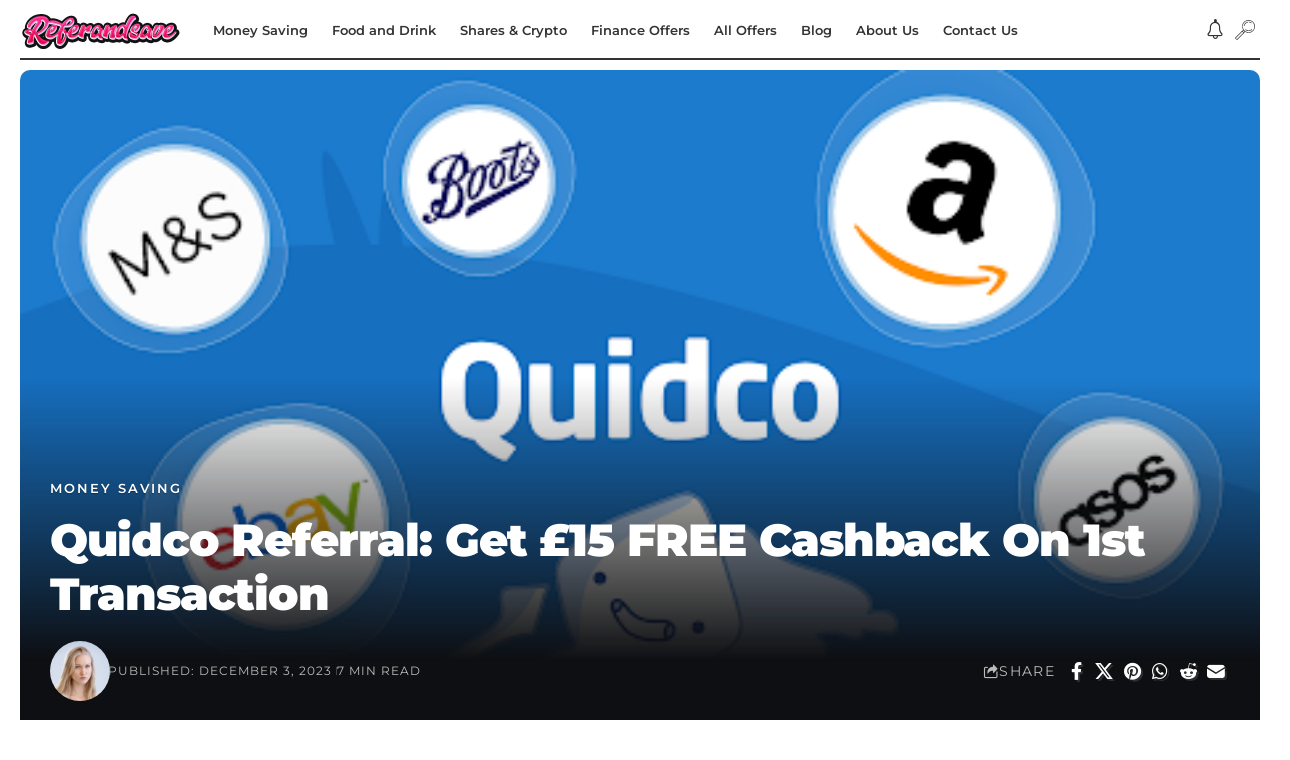

--- FILE ---
content_type: text/css
request_url: https://www.referandsave.co.uk/wp-content/uploads/elementor/css/post-8103.css?ver=1768638286
body_size: 14195
content:
.elementor-widget-section .premium-global-badge-{{ID}} .premium-badge-container{background-color:var( --e-global-color-primary );}.elementor-widget-section .premium-global-badge-{{ID}} .premium-badge-text{color:var( --e-global-color-secondary );}.elementor-widget-section .premium-global-badge-{{ID}} .premium-badge-icon{color:var( --e-global-color-secondary );fill:var( --e-global-color-secondary );}.elementor-widget-section .premium-global-cursor-{{ID}}{color:var( --e-global-color-primary );fill:var( --e-global-color-primary );}.elementor-widget-section.premium-cursor-ftext .premium-global-cursor-{{ID}} .premium-cursor-follow-text{font-family:var( --e-global-typography-primary-font-family ), Sans-serif;font-weight:var( --e-global-typography-primary-font-weight );}.elementor-8103 .elementor-element.elementor-element-3e92fc5 > .elementor-container > .elementor-column > .elementor-widget-wrap{align-content:center;align-items:center;}.sticky-on .elementor-8103 .elementor-element.elementor-element-3e92fc5.elementor-section{background-color:#FFFFFF;}.sticky-on[data-theme="dark"] .elementor-8103 .elementor-element.elementor-element-3e92fc5.elementor-section{background-color:#10142D;}.elementor-8103 .elementor-element.elementor-element-3e92fc5:not(.elementor-motion-effects-element-type-background), .elementor-8103 .elementor-element.elementor-element-3e92fc5 > .elementor-motion-effects-container > .elementor-motion-effects-layer{background-color:#F7F7F4;}[data-theme="dark"] .elementor-8103 .elementor-element.elementor-element-3e92fc5.elementor-section{background-color:#10142D;}.elementor-8103 .elementor-element.elementor-element-3e92fc5{transition:background 0.3s, border 0.3s, border-radius 0.3s, box-shadow 0.3s;padding:0px 20px 0px 20px;}.elementor-8103 .elementor-element.elementor-element-3e92fc5 > .elementor-background-overlay{transition:background 0.3s, border-radius 0.3s, opacity 0.3s;}.elementor-widget-column .premium-global-badge-{{ID}} .premium-badge-container{background-color:var( --e-global-color-primary );}.elementor-widget-column .premium-global-cursor-{{ID}}{color:var( --e-global-color-primary );fill:var( --e-global-color-primary );}.elementor-widget-column.premium-cursor-ftext .premium-global-cursor-{{ID}} .premium-cursor-follow-text{font-family:var( --e-global-typography-primary-font-family ), Sans-serif;font-weight:var( --e-global-typography-primary-font-weight );}.elementor-widget-column .premium-global-badge-{{ID}} .premium-badge-text{color:var( --e-global-color-secondary );}.elementor-widget-column .premium-global-badge-{{ID}} .premium-badge-icon{color:var( --e-global-color-secondary );fill:var( --e-global-color-secondary );}.elementor-bc-flex-widget .elementor-8103 .elementor-element.elementor-element-3d2ae6e.elementor-column .elementor-widget-wrap{align-items:center;}.elementor-8103 .elementor-element.elementor-element-3d2ae6e.elementor-column.elementor-element[data-element_type="column"] > .elementor-widget-wrap.elementor-element-populated{align-content:center;align-items:center;}.elementor-widget-button .elementor-button{background-color:var( --e-global-color-accent );font-family:var( --e-global-typography-accent-font-family ), Sans-serif;font-weight:var( --e-global-typography-accent-font-weight );}.elementor-widget-button .premium-global-badge-{{ID}} .premium-badge-container{background-color:var( --e-global-color-primary );}.elementor-widget-button .premium-global-cursor-{{ID}}{color:var( --e-global-color-primary );fill:var( --e-global-color-primary );}.elementor-widget-button.premium-cursor-ftext .premium-global-cursor-{{ID}} .premium-cursor-follow-text{font-family:var( --e-global-typography-primary-font-family ), Sans-serif;font-weight:var( --e-global-typography-primary-font-weight );}.elementor-widget-button .premium-global-badge-{{ID}} .premium-badge-text{color:var( --e-global-color-secondary );}.elementor-widget-button .premium-global-badge-{{ID}} .premium-badge-icon{color:var( --e-global-color-secondary );fill:var( --e-global-color-secondary );}.elementor-8103 .elementor-element.elementor-element-507923e .elementor-button{background-color:#7855FF;font-size:12px;font-weight:400;fill:#FFFFFF;color:#FFFFFF;box-shadow:0px 5px 10px 0px rgba(0, 0, 0, 0.2);border-radius:99px 99px 99px 99px;padding:7px 15px 7px 15px;}.elementor-8103 .elementor-element.elementor-element-507923e{width:auto;max-width:auto;}.elementor-8103 .elementor-element.elementor-element-507923e > .elementor-widget-container{margin:0px 20px 0px 0px;}.elementor-widget-foxiz-logo .premium-global-badge-{{ID}} .premium-badge-container{background-color:var( --e-global-color-primary );}.elementor-widget-foxiz-logo .premium-global-cursor-{{ID}}{color:var( --e-global-color-primary );fill:var( --e-global-color-primary );}.elementor-widget-foxiz-logo.premium-cursor-ftext .premium-global-cursor-{{ID}} .premium-cursor-follow-text{font-family:var( --e-global-typography-primary-font-family ), Sans-serif;font-weight:var( --e-global-typography-primary-font-weight );}.elementor-widget-foxiz-logo .premium-global-badge-{{ID}} .premium-badge-text{color:var( --e-global-color-secondary );}.elementor-widget-foxiz-logo .premium-global-badge-{{ID}} .premium-badge-icon{color:var( --e-global-color-secondary );fill:var( --e-global-color-secondary );}.elementor-8103 .elementor-element.elementor-element-ea469f8 .the-logo img{max-width:161px;width:161px;}.elementor-8103 .elementor-element.elementor-element-ea469f8 .the-logo{text-align:center;}.elementor-bc-flex-widget .elementor-8103 .elementor-element.elementor-element-665338a.elementor-column .elementor-widget-wrap{align-items:center;}.elementor-8103 .elementor-element.elementor-element-665338a.elementor-column.elementor-element[data-element_type="column"] > .elementor-widget-wrap.elementor-element-populated{align-content:center;align-items:center;}.elementor-8103 .elementor-element.elementor-element-665338a.elementor-column > .elementor-widget-wrap{justify-content:flex-end;}.elementor-widget-foxiz-quick-links .premium-global-badge-{{ID}} .premium-badge-container{background-color:var( --e-global-color-primary );}.elementor-widget-foxiz-quick-links .premium-global-cursor-{{ID}}{color:var( --e-global-color-primary );fill:var( --e-global-color-primary );}.elementor-widget-foxiz-quick-links.premium-cursor-ftext .premium-global-cursor-{{ID}} .premium-cursor-follow-text{font-family:var( --e-global-typography-primary-font-family ), Sans-serif;font-weight:var( --e-global-typography-primary-font-weight );}.elementor-widget-foxiz-quick-links .premium-global-badge-{{ID}} .premium-badge-text{color:var( --e-global-color-secondary );}.elementor-widget-foxiz-quick-links .premium-global-badge-{{ID}} .premium-badge-icon{color:var( --e-global-color-secondary );fill:var( --e-global-color-secondary );}.elementor-8103 .elementor-element.elementor-element-6de119f{width:auto;max-width:auto;}.elementor-8103 .elementor-element.elementor-element-6de119f > .elementor-widget-container{margin:0px 10px 0px 0px;border-style:solid;border-width:0px 1px 0px 0px;border-color:#88888888;}.elementor-8103 .elementor-element.elementor-element-6de119f .qlink a{font-size:12px;}.elementor-widget-foxiz-search-icon .premium-global-badge-{{ID}} .premium-badge-container{background-color:var( --e-global-color-primary );}.elementor-widget-foxiz-search-icon .premium-global-cursor-{{ID}}{color:var( --e-global-color-primary );fill:var( --e-global-color-primary );}.elementor-widget-foxiz-search-icon.premium-cursor-ftext .premium-global-cursor-{{ID}} .premium-cursor-follow-text{font-family:var( --e-global-typography-primary-font-family ), Sans-serif;font-weight:var( --e-global-typography-primary-font-weight );}.elementor-widget-foxiz-search-icon .premium-global-badge-{{ID}} .premium-badge-text{color:var( --e-global-color-secondary );}.elementor-widget-foxiz-search-icon .premium-global-badge-{{ID}} .premium-badge-icon{color:var( --e-global-color-secondary );fill:var( --e-global-color-secondary );}.elementor-8103 .elementor-element.elementor-element-642edec{width:auto;max-width:auto;}.elementor-8103 .elementor-element.elementor-element-642edec .search-icon-svg{mask-image:url(https://foxiz.themeruby.com/vector/wp-content/uploads/sites/3/2022/07/search.svg);-webkit-mask-image:url(https://foxiz.themeruby.com/vector/wp-content/uploads/sites/3/2022/07/search.svg);background-image:none;}.elementor-8103 .elementor-element.elementor-element-642edec i.wnav-icon, .elementor-8103 .elementor-element.elementor-element-642edec .search-btn > .search-icon-svg{font-size:23px;}.elementor-8103 .elementor-element.elementor-element-642edec .is-form-layout .search-icon-svg, .elementor-8103 .elementor-element.elementor-element-642edec .is-form-layout .search-form-inner .rbi{font-size:23px;}.elementor-8103 .elementor-element.elementor-element-642edec .is-form-layout{--input-fcolor:#333333;}.elementor-8103 .elementor-element.elementor-element-642edec i.wnav-icon, .elementor-8103 .elementor-element.elementor-element-642edec .header-search-label, .elementor-8103 .elementor-element.elementor-element-642edec .icon-holder > .search-icon-svg,
					.elementor-8103 .elementor-element.elementor-element-642edec .is-form-layout .search-form-inner, .elementor-8103 .elementor-element.elementor-element-642edec .is-form-layout .rb-loader{color:#333333;}[data-theme="dark"] .elementor-8103 .elementor-element.elementor-element-642edec .is-form-layout{--input-fcolor:#FFFFFF;}[data-theme="dark"] .elementor-8103 .elementor-element.elementor-element-642edec i.wnav-icon, [data-theme="dark"] .elementor-8103 .elementor-element.elementor-element-642edec .header-search-label, [data-theme="dark"] .elementor-8103 .elementor-element.elementor-element-642edec .icon-holder > .search-icon-svg,
					[data-theme="dark"] .elementor-8103 .elementor-element.elementor-element-642edec .is-form-layout .search-form-inner, [data-theme="dark"] .elementor-8103 .elementor-element.elementor-element-642edec .is-form-layout .rb-loader{color:#FFFFFF;}.elementor-8103 .elementor-element.elementor-element-642edec i.wnav-icon{line-height:60px;}.elementor-8103 .elementor-element.elementor-element-642edec .icon-holder{min-height:60px;}.elementor-widget-foxiz-social-list .premium-global-badge-{{ID}} .premium-badge-container{background-color:var( --e-global-color-primary );}.elementor-widget-foxiz-social-list .premium-global-cursor-{{ID}}{color:var( --e-global-color-primary );fill:var( --e-global-color-primary );}.elementor-widget-foxiz-social-list.premium-cursor-ftext .premium-global-cursor-{{ID}} .premium-cursor-follow-text{font-family:var( --e-global-typography-primary-font-family ), Sans-serif;font-weight:var( --e-global-typography-primary-font-weight );}.elementor-widget-foxiz-social-list .premium-global-badge-{{ID}} .premium-badge-text{color:var( --e-global-color-secondary );}.elementor-widget-foxiz-social-list .premium-global-badge-{{ID}} .premium-badge-icon{color:var( --e-global-color-secondary );fill:var( --e-global-color-secondary );}.elementor-8103 .elementor-element.elementor-element-e1bc53a{width:auto;max-width:auto;}.elementor-8103 .elementor-element.elementor-element-e1bc53a .header-social-list i{line-height:60px;}.elementor-8103 .elementor-element.elementor-element-e1bc53a .header-social-list{line-height:1;text-align:left;}.elementor-widget-foxiz-login-icon .premium-global-badge-{{ID}} .premium-badge-container{background-color:var( --e-global-color-primary );}.elementor-widget-foxiz-login-icon .premium-global-cursor-{{ID}}{color:var( --e-global-color-primary );fill:var( --e-global-color-primary );}.elementor-widget-foxiz-login-icon.premium-cursor-ftext .premium-global-cursor-{{ID}} .premium-cursor-follow-text{font-family:var( --e-global-typography-primary-font-family ), Sans-serif;font-weight:var( --e-global-typography-primary-font-weight );}.elementor-widget-foxiz-login-icon .premium-global-badge-{{ID}} .premium-badge-text{color:var( --e-global-color-secondary );}.elementor-widget-foxiz-login-icon .premium-global-badge-{{ID}} .premium-badge-icon{color:var( --e-global-color-secondary );fill:var( --e-global-color-secondary );}.elementor-8103 .elementor-element.elementor-element-7a8688d{width:auto;max-width:auto;}.elementor-8103 .elementor-element.elementor-element-7a8688d .login-icon-svg{mask-image:url(https://foxiz.themeruby.com/vector/wp-content/uploads/sites/3/2022/07/user.svg);-webkit-mask-image:url(https://foxiz.themeruby.com/vector/wp-content/uploads/sites/3/2022/07/user.svg);background-image:none;}.elementor-8103 .elementor-element.elementor-element-7a8688d .login-toggle.header-element svg{width:24px;height:24px;}.elementor-8103 .elementor-element.elementor-element-7a8688d .login-toggle.header-element .login-icon-svg, .elementor-8103 .elementor-element.elementor-element-7a8688d .login-toggle i{font-size:24px;}.elementor-8103 .elementor-element.elementor-element-7a8688d a.is-logged{line-height:24px;}.elementor-8103 .elementor-element.elementor-element-7a8688d .login-toggle{line-height:24px;height:24px;}.elementor-widget-foxiz-dark-mode-toggle .premium-global-badge-{{ID}} .premium-badge-container{background-color:var( --e-global-color-primary );}.elementor-widget-foxiz-dark-mode-toggle .premium-global-cursor-{{ID}}{color:var( --e-global-color-primary );fill:var( --e-global-color-primary );}.elementor-widget-foxiz-dark-mode-toggle.premium-cursor-ftext .premium-global-cursor-{{ID}} .premium-cursor-follow-text{font-family:var( --e-global-typography-primary-font-family ), Sans-serif;font-weight:var( --e-global-typography-primary-font-weight );}.elementor-widget-foxiz-dark-mode-toggle .premium-global-badge-{{ID}} .premium-badge-text{color:var( --e-global-color-secondary );}.elementor-widget-foxiz-dark-mode-toggle .premium-global-badge-{{ID}} .premium-badge-icon{color:var( --e-global-color-secondary );fill:var( --e-global-color-secondary );}.elementor-8103 .elementor-element.elementor-element-0b81852{width:auto;max-width:auto;--dm-size:calc(24px * 100/100);}.elementor-8103 .elementor-element.elementor-element-0b81852 > .elementor-widget-container{margin:0px 0px 0px 5px;padding:0px 0px 0px 12px;border-style:solid;border-width:0px 0px 0px 1px;border-color:#88888840;}@media(min-width:768px){.elementor-8103 .elementor-element.elementor-element-3d2ae6e{width:40%;}.elementor-8103 .elementor-element.elementor-element-0ae8561{width:20%;}.elementor-8103 .elementor-element.elementor-element-665338a{width:40%;}}

--- FILE ---
content_type: text/css
request_url: https://www.referandsave.co.uk/wp-content/uploads/elementor/css/post-8104.css?ver=1768638286
body_size: 8427
content:
.elementor-widget-section .premium-global-badge-{{ID}} .premium-badge-container{background-color:var( --e-global-color-primary );}.elementor-widget-section .premium-global-badge-{{ID}} .premium-badge-text{color:var( --e-global-color-secondary );}.elementor-widget-section .premium-global-badge-{{ID}} .premium-badge-icon{color:var( --e-global-color-secondary );fill:var( --e-global-color-secondary );}.elementor-widget-section .premium-global-cursor-{{ID}}{color:var( --e-global-color-primary );fill:var( --e-global-color-primary );}.elementor-widget-section.premium-cursor-ftext .premium-global-cursor-{{ID}} .premium-cursor-follow-text{font-family:var( --e-global-typography-primary-font-family ), Sans-serif;font-weight:var( --e-global-typography-primary-font-weight );}.elementor-8104 .elementor-element.elementor-element-7edba2d > .elementor-container{max-width:1280px;}.elementor-8104 .elementor-element.elementor-element-7edba2d .elementor-column-gap-custom .elementor-column > .elementor-element-populated{padding:20px;}.elementor-8104 .elementor-element.elementor-element-7edba2d{margin-top:-30px;margin-bottom:-30px;padding:0px 0px -20px 0px;}.elementor-widget-column .premium-global-badge-{{ID}} .premium-badge-container{background-color:var( --e-global-color-primary );}.elementor-widget-column .premium-global-cursor-{{ID}}{color:var( --e-global-color-primary );fill:var( --e-global-color-primary );}.elementor-widget-column.premium-cursor-ftext .premium-global-cursor-{{ID}} .premium-cursor-follow-text{font-family:var( --e-global-typography-primary-font-family ), Sans-serif;font-weight:var( --e-global-typography-primary-font-weight );}.elementor-widget-column .premium-global-badge-{{ID}} .premium-badge-text{color:var( --e-global-color-secondary );}.elementor-widget-column .premium-global-badge-{{ID}} .premium-badge-icon{color:var( --e-global-color-secondary );fill:var( --e-global-color-secondary );}.elementor-widget-image .premium-global-badge-{{ID}} .premium-badge-container{background-color:var( --e-global-color-primary );}.elementor-widget-image .premium-global-cursor-{{ID}}{color:var( --e-global-color-primary );fill:var( --e-global-color-primary );}.elementor-widget-image.premium-cursor-ftext .premium-global-cursor-{{ID}} .premium-cursor-follow-text{font-family:var( --e-global-typography-primary-font-family ), Sans-serif;font-weight:var( --e-global-typography-primary-font-weight );}.elementor-widget-image .premium-global-badge-{{ID}} .premium-badge-text{color:var( --e-global-color-secondary );}.elementor-widget-image .premium-global-badge-{{ID}} .premium-badge-icon{color:var( --e-global-color-secondary );fill:var( --e-global-color-secondary );}.elementor-widget-image .widget-image-caption{color:var( --e-global-color-text );font-family:var( --e-global-typography-text-font-family ), Sans-serif;font-weight:var( --e-global-typography-text-font-weight );}.elementor-8104 .elementor-element.elementor-element-62ed18a > .elementor-widget-container{margin:-18px -18px -1px -18px;}.elementor-8104 .elementor-element.elementor-element-62ed18a img{width:9%;}.elementor-widget-text-editor .premium-global-badge-{{ID}} .premium-badge-container{background-color:var( --e-global-color-primary );}.elementor-widget-text-editor .premium-global-cursor-{{ID}}{color:var( --e-global-color-primary );fill:var( --e-global-color-primary );}.elementor-widget-text-editor.premium-cursor-ftext .premium-global-cursor-{{ID}} .premium-cursor-follow-text{font-family:var( --e-global-typography-primary-font-family ), Sans-serif;font-weight:var( --e-global-typography-primary-font-weight );}.elementor-widget-text-editor .premium-global-badge-{{ID}} .premium-badge-text{color:var( --e-global-color-secondary );}.elementor-widget-text-editor .premium-global-badge-{{ID}} .premium-badge-icon{color:var( --e-global-color-secondary );fill:var( --e-global-color-secondary );}.elementor-widget-text-editor{font-family:var( --e-global-typography-text-font-family ), Sans-serif;font-weight:var( --e-global-typography-text-font-weight );color:var( --e-global-color-text );}.elementor-widget-text-editor.elementor-drop-cap-view-stacked .elementor-drop-cap{background-color:var( --e-global-color-primary );}.elementor-widget-text-editor.elementor-drop-cap-view-framed .elementor-drop-cap, .elementor-widget-text-editor.elementor-drop-cap-view-default .elementor-drop-cap{color:var( --e-global-color-primary );border-color:var( --e-global-color-primary );}.elementor-8104 .elementor-element.elementor-element-eaa4df5{font-family:"Roboto", Sans-serif;font-size:10px;font-weight:400;color:#000000;}[data-theme="dark"] .elementor-8104 .elementor-element.elementor-element-eaa4df5{color:#ffffff;}.elementor-widget-icon-list .premium-global-badge-{{ID}} .premium-badge-container{background-color:var( --e-global-color-primary );}.elementor-widget-icon-list .premium-global-cursor-{{ID}}{color:var( --e-global-color-primary );fill:var( --e-global-color-primary );}.elementor-widget-icon-list.premium-cursor-ftext .premium-global-cursor-{{ID}} .premium-cursor-follow-text{font-family:var( --e-global-typography-primary-font-family ), Sans-serif;font-weight:var( --e-global-typography-primary-font-weight );}.elementor-widget-icon-list .premium-global-badge-{{ID}} .premium-badge-text{color:var( --e-global-color-secondary );}.elementor-widget-icon-list .premium-global-badge-{{ID}} .premium-badge-icon{color:var( --e-global-color-secondary );fill:var( --e-global-color-secondary );}.elementor-widget-icon-list .elementor-icon-list-item:not(:last-child):after{border-color:var( --e-global-color-text );}.elementor-widget-icon-list .elementor-icon-list-icon i{color:var( --e-global-color-primary );}.elementor-widget-icon-list .elementor-icon-list-icon svg{fill:var( --e-global-color-primary );}.elementor-widget-icon-list .elementor-icon-list-item > .elementor-icon-list-text, .elementor-widget-icon-list .elementor-icon-list-item > a{font-family:var( --e-global-typography-text-font-family ), Sans-serif;font-weight:var( --e-global-typography-text-font-weight );}.elementor-widget-icon-list .elementor-icon-list-text{color:var( --e-global-color-secondary );}.elementor-8104 .elementor-element.elementor-element-ff92755 > .elementor-widget-container{margin:0px 0px 0px 0px;}.elementor-8104 .elementor-element.elementor-element-ff92755 .elementor-icon-list-item:not(:last-child):after{content:"";height:30%;border-color:#ddd;}.elementor-8104 .elementor-element.elementor-element-ff92755 .elementor-icon-list-items:not(.elementor-inline-items) .elementor-icon-list-item:not(:last-child):after{border-block-start-style:solid;border-block-start-width:1px;}.elementor-8104 .elementor-element.elementor-element-ff92755 .elementor-icon-list-items.elementor-inline-items .elementor-icon-list-item:not(:last-child):after{border-inline-start-style:solid;}.elementor-8104 .elementor-element.elementor-element-ff92755 .elementor-inline-items .elementor-icon-list-item:not(:last-child):after{border-inline-start-width:1px;}.elementor-8104 .elementor-element.elementor-element-ff92755 .elementor-icon-list-icon i{transition:color 0.3s;}.elementor-8104 .elementor-element.elementor-element-ff92755 .elementor-icon-list-icon svg{transition:fill 0.3s;}.elementor-8104 .elementor-element.elementor-element-ff92755{--e-icon-list-icon-size:14px;--icon-vertical-offset:0px;}.elementor-8104 .elementor-element.elementor-element-ff92755 .elementor-icon-list-item > .elementor-icon-list-text, .elementor-8104 .elementor-element.elementor-element-ff92755 .elementor-icon-list-item > a{font-family:"Montserrat", Sans-serif;font-size:12px;font-weight:600;}.elementor-8104 .elementor-element.elementor-element-ff92755 .elementor-icon-list-text{transition:color 0.3s;}[data-theme="dark"] .elementor-8104 .elementor-element.elementor-element-ff92755 .elementor-icon-list-icon i{color:#ffffff;}[data-theme="dark"] .elementor-8104 .elementor-element.elementor-element-ff92755 .elementor-icon-list-icon svg{fill:#ffffff;}[data-theme="dark"] .elementor-8104 .elementor-element.elementor-element-ff92755 .elementor-icon-list-text{color:#ffffff;}[data-theme="dark"] .elementor-8104 .elementor-element.elementor-element-ff92755 .elementor-icon-list-item:not(:last-child):after{border-color:#444444;}@media(max-width:1024px){.elementor-8104 .elementor-element.elementor-element-7edba2d{padding:20px 0px 20px 0px;}}@media(max-width:767px){.elementor-8104 .elementor-element.elementor-element-62ed18a img{width:29%;}.elementor-8104 .elementor-element.elementor-element-ff92755 .elementor-icon-list-item > .elementor-icon-list-text, .elementor-8104 .elementor-element.elementor-element-ff92755 .elementor-icon-list-item > a{font-size:10px;}}

--- FILE ---
content_type: image/svg+xml
request_url: https://www.referandsave.co.uk/wp-content/uploads/2022/10/magnifying-glass-svgrepo-com.svg
body_size: 2433
content:
<?xml version="1.0" encoding="iso-8859-1"?>
<!-- Generator: Adobe Illustrator 19.0.0, SVG Export Plug-In . SVG Version: 6.00 Build 0)  -->
<svg version="1.1" id="Capa_1" xmlns="http://www.w3.org/2000/svg" xmlns:xlink="http://www.w3.org/1999/xlink" x="0px" y="0px"
	 viewBox="0 0 470 470" style="enable-background:new 0 0 470 470;" xml:space="preserve">
<g>
	<path d="M425.843,44.191C397.346,15.694,359.457,0,319.154,0c-40.302,0-78.191,15.694-106.689,44.191
		c-51.382,51.383-57.882,130.907-19.508,189.415l-20.988,20.988c-0.797-0.282-1.641-0.439-2.502-0.439
		c-1.989,0-3.897,0.79-5.303,2.196L2.232,418.282c-2.929,2.93-2.929,7.678,0,10.607l38.914,38.914
		C42.552,469.21,44.46,470,46.449,470s3.897-0.79,5.303-2.196l161.931-161.931c2.112-2.112,2.693-5.167,1.759-7.807l20.968-20.968
		c24.368,16.046,52.892,24.666,82.743,24.666c40.303,0,78.192-15.695,106.69-44.192C484.671,198.742,484.671,103.021,425.843,44.191
		z M46.449,451.894l-28.307-28.308l151.324-151.324l28.307,28.308L46.449,451.894z M205.356,286.939l-22.259-22.259l18.817-18.817
		c3.278,4.04,6.792,7.951,10.551,11.709c3.743,3.743,7.653,7.259,11.704,10.554L205.356,286.939z M415.237,246.964
		c-25.664,25.665-59.787,39.8-96.083,39.8c-28.688,0-56.015-8.838-78.885-25.213c-0.213-0.174-0.434-0.332-0.661-0.479
		c-5.821-4.221-11.354-8.925-16.537-14.108c-52.98-52.979-52.98-139.186,0-192.165C248.736,29.134,282.859,15,319.154,15
		c36.296,0,70.419,14.134,96.083,39.799C468.216,107.778,468.216,193.984,415.237,246.964z"/>
	<path d="M305.226,56c4.1-0.592,6.943-4.396,6.351-8.495c-0.593-4.101-4.402-6.943-8.495-6.351
		c-23.714,3.426-45.268,14.257-62.333,31.322c-16.994,16.994-27.805,38.546-31.263,62.326c-0.596,4.099,2.244,7.905,6.342,8.501
		c0.366,0.054,0.729,0.079,1.089,0.079c3.664,0,6.87-2.688,7.413-6.422c2.99-20.556,12.335-39.187,27.026-53.878
		C266.114,68.324,284.742,58.96,305.226,56z"/>
	<path d="M333.082,56c15.662,2.263,30.641,8.466,43.316,17.94c1.348,1.008,2.922,1.493,4.484,1.493c2.284,0,4.54-1.039,6.013-3.01
		c2.48-3.317,1.801-8.018-1.517-10.497c-14.677-10.971-32.019-18.153-50.152-20.772c-4.09-0.597-7.903,2.25-8.495,6.351
		C326.139,51.604,328.982,55.408,333.082,56z"/>
	<path d="M386.954,218.68c-18.11,18.109-42.189,28.083-67.8,28.083s-49.688-9.974-67.799-28.083
		c-2.928-2.928-7.677-2.929-10.606,0.001c-2.929,2.929-2.929,7.678,0.001,10.606c20.943,20.942,48.788,32.476,78.404,32.476
		c29.617,0,57.462-11.533,78.405-32.476c2.93-2.929,2.93-7.678,0.001-10.606S389.882,215.751,386.954,218.68z"/>
</g>
<g>
</g>
<g>
</g>
<g>
</g>
<g>
</g>
<g>
</g>
<g>
</g>
<g>
</g>
<g>
</g>
<g>
</g>
<g>
</g>
<g>
</g>
<g>
</g>
<g>
</g>
<g>
</g>
<g>
</g>
</svg>
